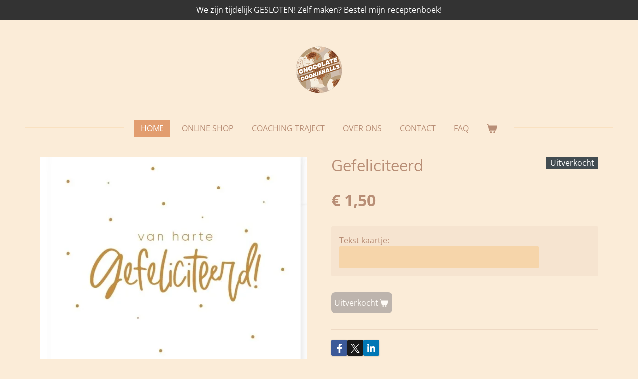

--- FILE ---
content_type: text/html; charset=UTF-8
request_url: https://www.chocolatecookieballs.nl/product/2269971/gefeliciteerd
body_size: 11004
content:
<!DOCTYPE html>
<html lang="nl">
    <head>
        <meta http-equiv="Content-Type" content="text/html; charset=utf-8">
        <meta name="viewport" content="width=device-width, initial-scale=1.0, maximum-scale=5.0">
        <meta http-equiv="X-UA-Compatible" content="IE=edge">
        <link rel="canonical" href="https://www.chocolatecookieballs.nl/product/2269971/gefeliciteerd">
        <link rel="sitemap" type="application/xml" href="https://www.chocolatecookieballs.nl/sitemap.xml">
        <meta property="og:title" content="Gefeliciteerd | chocolatecookieballs">
        <meta property="og:url" content="https://www.chocolatecookieballs.nl/product/2269971/gefeliciteerd">
        <base href="https://www.chocolatecookieballs.nl/">
        <meta name="description" property="og:description" content="">
                <script nonce="1666a31061f76b87c914be576ad848c8">
            
            window.JOUWWEB = window.JOUWWEB || {};
            window.JOUWWEB.application = window.JOUWWEB.application || {};
            window.JOUWWEB.application = {"backends":[{"domain":"jouwweb.nl","freeDomain":"jouwweb.site"},{"domain":"webador.com","freeDomain":"webadorsite.com"},{"domain":"webador.de","freeDomain":"webadorsite.com"},{"domain":"webador.fr","freeDomain":"webadorsite.com"},{"domain":"webador.es","freeDomain":"webadorsite.com"},{"domain":"webador.it","freeDomain":"webadorsite.com"},{"domain":"jouwweb.be","freeDomain":"jouwweb.site"},{"domain":"webador.ie","freeDomain":"webadorsite.com"},{"domain":"webador.co.uk","freeDomain":"webadorsite.com"},{"domain":"webador.at","freeDomain":"webadorsite.com"},{"domain":"webador.be","freeDomain":"webadorsite.com"},{"domain":"webador.ch","freeDomain":"webadorsite.com"},{"domain":"webador.ch","freeDomain":"webadorsite.com"},{"domain":"webador.mx","freeDomain":"webadorsite.com"},{"domain":"webador.com","freeDomain":"webadorsite.com"},{"domain":"webador.dk","freeDomain":"webadorsite.com"},{"domain":"webador.se","freeDomain":"webadorsite.com"},{"domain":"webador.no","freeDomain":"webadorsite.com"},{"domain":"webador.fi","freeDomain":"webadorsite.com"},{"domain":"webador.ca","freeDomain":"webadorsite.com"},{"domain":"webador.ca","freeDomain":"webadorsite.com"},{"domain":"webador.pl","freeDomain":"webadorsite.com"},{"domain":"webador.com.au","freeDomain":"webadorsite.com"},{"domain":"webador.nz","freeDomain":"webadorsite.com"}],"editorLocale":"nl-NL","editorTimezone":"Europe\/Amsterdam","editorLanguage":"nl","analytics4TrackingId":"G-E6PZPGE4QM","analyticsDimensions":[],"backendDomain":"www.jouwweb.nl","backendShortDomain":"jouwweb.nl","backendKey":"jouwweb-nl","freeWebsiteDomain":"jouwweb.site","noSsl":false,"build":{"reference":"76559bd"},"linkHostnames":["www.jouwweb.nl","www.webador.com","www.webador.de","www.webador.fr","www.webador.es","www.webador.it","www.jouwweb.be","www.webador.ie","www.webador.co.uk","www.webador.at","www.webador.be","www.webador.ch","fr.webador.ch","www.webador.mx","es.webador.com","www.webador.dk","www.webador.se","www.webador.no","www.webador.fi","www.webador.ca","fr.webador.ca","www.webador.pl","www.webador.com.au","www.webador.nz"],"assetsUrl":"https:\/\/assets.jwwb.nl","loginUrl":"https:\/\/www.jouwweb.nl\/inloggen","publishUrl":"https:\/\/www.jouwweb.nl\/v2\/website\/1471715\/publish-proxy","adminUserOrIp":false,"pricing":{"plans":{"lite":{"amount":"700","currency":"EUR"},"pro":{"amount":"1200","currency":"EUR"},"business":{"amount":"2400","currency":"EUR"}},"yearlyDiscount":{"price":{"amount":"4800","currency":"EUR"},"ratio":0.17,"percent":"17%","discountPrice":{"amount":"4800","currency":"EUR"},"termPricePerMonth":{"amount":"2400","currency":"EUR"},"termPricePerYear":{"amount":"24000","currency":"EUR"}}},"hcUrl":{"add-product-variants":"https:\/\/help.jouwweb.nl\/hc\/nl\/articles\/28594307773201","basic-vs-advanced-shipping":"https:\/\/help.jouwweb.nl\/hc\/nl\/articles\/28594268794257","html-in-head":"https:\/\/help.jouwweb.nl\/hc\/nl\/articles\/28594336422545","link-domain-name":"https:\/\/help.jouwweb.nl\/hc\/nl\/articles\/28594325307409","optimize-for-mobile":"https:\/\/help.jouwweb.nl\/hc\/nl\/articles\/28594312927121","seo":"https:\/\/help.jouwweb.nl\/hc\/nl\/sections\/28507243966737","transfer-domain-name":"https:\/\/help.jouwweb.nl\/hc\/nl\/articles\/28594325232657","website-not-secure":"https:\/\/help.jouwweb.nl\/hc\/nl\/articles\/28594252935825"}};
            window.JOUWWEB.brand = {"type":"jouwweb","name":"JouwWeb","domain":"JouwWeb.nl","supportEmail":"support@jouwweb.nl"};
                    
                window.JOUWWEB = window.JOUWWEB || {};
                window.JOUWWEB.websiteRendering = {"locale":"nl-NL","timezone":"Europe\/Amsterdam","routes":{"api\/upload\/product-field":"\/_api\/upload\/product-field","checkout\/cart":"\/winkelwagen","payment":"\/bestelling-afronden\/:publicOrderId","payment\/forward":"\/bestelling-afronden\/:publicOrderId\/forward","public-order":"\/bestelling\/:publicOrderId","checkout\/authorize":"\/winkelwagen\/authorize\/:gateway","wishlist":"\/verlanglijst"}};
                                                    window.JOUWWEB.website = {"id":1471715,"locale":"nl-NL","enabled":true,"title":"chocolatecookieballs","hasTitle":true,"roleOfLoggedInUser":null,"ownerLocale":"nl-NL","plan":"business","freeWebsiteDomain":"jouwweb.site","backendKey":"jouwweb-nl","currency":"EUR","defaultLocale":"nl-NL","url":"https:\/\/www.chocolatecookieballs.nl\/","homepageSegmentId":5530933,"category":"website","isOffline":false,"isPublished":true,"locales":["nl-NL"],"allowed":{"ads":false,"credits":true,"externalLinks":true,"slideshow":true,"customDefaultSlideshow":true,"hostedAlbums":true,"moderators":true,"mailboxQuota":10,"statisticsVisitors":true,"statisticsDetailed":true,"statisticsMonths":-1,"favicon":true,"password":true,"freeDomains":0,"freeMailAccounts":1,"canUseLanguages":false,"fileUpload":true,"legacyFontSize":false,"webshop":true,"products":-1,"imageText":false,"search":true,"audioUpload":true,"videoUpload":5000,"allowDangerousForms":false,"allowHtmlCode":true,"mobileBar":true,"sidebar":false,"poll":false,"allowCustomForms":true,"allowBusinessListing":true,"allowCustomAnalytics":true,"allowAccountingLink":true,"digitalProducts":true,"sitemapElement":false},"mobileBar":{"enabled":false,"theme":"accent","email":{"active":true},"location":{"active":true},"phone":{"active":true},"whatsapp":{"active":false},"social":{"active":false,"network":"facebook"}},"webshop":{"enabled":true,"currency":"EUR","taxEnabled":true,"taxInclusive":true,"vatDisclaimerVisible":false,"orderNotice":"<p>&mdash;VANDAAG BESTELD = VERZENDING MAANDAG 2 FEBRUARI--<\/p>\n<p>We verzenden je pakketje met PostNL<\/p>\n<p>LET OP: je besteld een PRE-order<\/p>","orderConfirmation":"<p>Vandaag besteld = verzending maandag 2 februari<\/p>\n<p><span>We verzenden je pakketje met PostNL<\/span><\/p>\n<p><span>LET OP: je hebt een PRE-order besteld<\/span><\/p>\n<p>&nbsp;<\/p>\n<p>&nbsp;<\/p>","freeShipping":false,"freeShippingAmount":"55.00","shippingDisclaimerVisible":false,"pickupAllowed":false,"couponAllowed":true,"detailsPageAvailable":true,"socialMediaVisible":true,"termsPage":null,"termsPageUrl":null,"extraTerms":null,"pricingVisible":true,"orderButtonVisible":true,"shippingAdvanced":true,"shippingAdvancedBackEnd":true,"soldOutVisible":true,"backInStockNotificationEnabled":false,"canAddProducts":true,"nextOrderNumber":14699,"allowedServicePoints":[],"sendcloudConfigured":false,"sendcloudFallbackPublicKey":"a3d50033a59b4a598f1d7ce7e72aafdf","taxExemptionAllowed":true,"invoiceComment":null,"emptyCartVisible":true,"minimumOrderPrice":null,"productNumbersEnabled":false,"wishlistEnabled":false,"hideTaxOnCart":false},"isTreatedAsWebshop":true};                            window.JOUWWEB.cart = {"products":[],"coupon":null,"shippingCountryCode":null,"shippingChoice":null,"breakdown":[]};                            window.JOUWWEB.scripts = ["website-rendering\/webshop","fotorama"];                        window.parent.JOUWWEB.colorPalette = window.JOUWWEB.colorPalette;
        </script>
                <title>Gefeliciteerd | chocolatecookieballs</title>
                                            <link href="https://primary.jwwb.nl/public/u/n/h/temp-upvtiiuazfdkstkxmoty/touch-icon-iphone.png?bust=1612884863" rel="apple-touch-icon" sizes="60x60">                                                <link href="https://primary.jwwb.nl/public/u/n/h/temp-upvtiiuazfdkstkxmoty/touch-icon-ipad.png?bust=1612884863" rel="apple-touch-icon" sizes="76x76">                                                <link href="https://primary.jwwb.nl/public/u/n/h/temp-upvtiiuazfdkstkxmoty/touch-icon-iphone-retina.png?bust=1612884863" rel="apple-touch-icon" sizes="120x120">                                                <link href="https://primary.jwwb.nl/public/u/n/h/temp-upvtiiuazfdkstkxmoty/touch-icon-ipad-retina.png?bust=1612884863" rel="apple-touch-icon" sizes="152x152">                                                <link href="https://primary.jwwb.nl/public/u/n/h/temp-upvtiiuazfdkstkxmoty/favicon.png?bust=1612884863" rel="shortcut icon">                                                <link href="https://primary.jwwb.nl/public/u/n/h/temp-upvtiiuazfdkstkxmoty/favicon.png?bust=1612884863" rel="icon">                                        <meta property="og:image" content="https&#x3A;&#x2F;&#x2F;primary.jwwb.nl&#x2F;public&#x2F;u&#x2F;n&#x2F;h&#x2F;temp-upvtiiuazfdkstkxmoty&#x2F;zh4qeu&#x2F;462a5f4d-f53c-4db3-8fc5-476197d02fe2.jpeg">
                                    <meta name="twitter:card" content="summary_large_image">
                        <meta property="twitter:image" content="https&#x3A;&#x2F;&#x2F;primary.jwwb.nl&#x2F;public&#x2F;u&#x2F;n&#x2F;h&#x2F;temp-upvtiiuazfdkstkxmoty&#x2F;zh4qeu&#x2F;462a5f4d-f53c-4db3-8fc5-476197d02fe2.jpeg">
                                                    <script src="https://plausible.io/js/script.manual.js" nonce="1666a31061f76b87c914be576ad848c8" data-turbo-track="reload" defer data-domain="shard15.jouwweb.nl"></script>
<link rel="stylesheet" type="text/css" href="https://gfonts.jwwb.nl/css?display=fallback&amp;family=Open+Sans%3A400%2C700%2C400italic%2C700italic%7CMuli%3A400%2C700%2C400italic%2C700italic" nonce="1666a31061f76b87c914be576ad848c8" data-turbo-track="dynamic">
<script src="https://assets.jwwb.nl/assets/build/website-rendering/nl-NL.js?bust=af8dcdef13a1895089e9" nonce="1666a31061f76b87c914be576ad848c8" data-turbo-track="reload" defer></script>
<script src="https://assets.jwwb.nl/assets/website-rendering/runtime.e155993011efc7175f1d.js?bust=9c9da86aa25b93d0d097" nonce="1666a31061f76b87c914be576ad848c8" data-turbo-track="reload" defer></script>
<script src="https://assets.jwwb.nl/assets/website-rendering/812.881ee67943804724d5af.js?bust=78ab7ad7d6392c42d317" nonce="1666a31061f76b87c914be576ad848c8" data-turbo-track="reload" defer></script>
<script src="https://assets.jwwb.nl/assets/website-rendering/main.fcb48f874358186fdbcf.js?bust=ae2434b747f7e2a90746" nonce="1666a31061f76b87c914be576ad848c8" data-turbo-track="reload" defer></script>
<link rel="preload" href="https://assets.jwwb.nl/assets/website-rendering/styles.1ccb5af37fe695da2886.css?bust=b0ae04ec4c862e8d8ee1" as="style">
<link rel="preload" href="https://assets.jwwb.nl/assets/website-rendering/fonts/icons-website-rendering/font/website-rendering.woff2?bust=bd2797014f9452dadc8e" as="font" crossorigin>
<link rel="preconnect" href="https://gfonts.jwwb.nl">
<link rel="stylesheet" type="text/css" href="https://assets.jwwb.nl/assets/website-rendering/styles.1ccb5af37fe695da2886.css?bust=b0ae04ec4c862e8d8ee1" nonce="1666a31061f76b87c914be576ad848c8" data-turbo-track="dynamic">
<link rel="preconnect" href="https://assets.jwwb.nl">
<link rel="stylesheet" type="text/css" href="https://primary.jwwb.nl/public/u/n/h/temp-upvtiiuazfdkstkxmoty/style.css?bust=1769677750" nonce="1666a31061f76b87c914be576ad848c8" data-turbo-track="dynamic">    </head>
    <body
        id="top"
        class="jw-is-no-slideshow jw-header-is-image jw-is-segment-product jw-is-frontend jw-is-no-sidebar jw-is-messagebar jw-is-no-touch-device jw-is-no-mobile"
                                    data-jouwweb-page="2269971"
                                                data-jouwweb-segment-id="2269971"
                                                data-jouwweb-segment-type="product"
                                                data-template-threshold="1020"
                                                data-template-name="clean&#x7C;minimal"
                            itemscope
        itemtype="https://schema.org/Product"
    >
                                    <meta itemprop="url" content="https://www.chocolatecookieballs.nl/product/2269971/gefeliciteerd">
        <a href="#main-content" class="jw-skip-link">
            Ga direct naar de hoofdinhoud        </a>
        <div class="jw-background"></div>
        <div class="jw-body">
            <div class="jw-mobile-menu jw-mobile-is-logo js-mobile-menu">
            <button
            type="button"
            class="jw-mobile-menu__button jw-mobile-toggle"
            aria-label="Open / sluit menu"
        >
            <span class="jw-icon-burger"></span>
        </button>
        <div class="jw-mobile-header jw-mobile-header--image">
        <a            class="jw-mobile-header-content"
                            href="/"
                        >
                            <img class="jw-mobile-logo jw-mobile-logo--square" src="https://primary.jwwb.nl/public/u/n/h/temp-upvtiiuazfdkstkxmoty/ku9cx7/image-9.png?enable-io=true&amp;enable=upscale&amp;height=70" srcset="https://primary.jwwb.nl/public/u/n/h/temp-upvtiiuazfdkstkxmoty/ku9cx7/image-9.png?enable-io=true&amp;enable=upscale&amp;height=70 1x, https://primary.jwwb.nl/public/u/n/h/temp-upvtiiuazfdkstkxmoty/ku9cx7/image-9.png?enable-io=true&amp;enable=upscale&amp;height=140&amp;quality=70 2x" alt="chocolatecookieballs" title="chocolatecookieballs">                                </a>
    </div>

        <a
        href="/winkelwagen"
        class="jw-mobile-menu__button jw-mobile-header-cart"
        aria-label="Bekijk winkelwagen"
    >
        <span class="jw-icon-badge-wrapper">
            <span class="website-rendering-icon-basket" aria-hidden="true"></span>
            <span class="jw-icon-badge hidden" aria-hidden="true"></span>
        </span>
    </a>
    
    </div>
            <div class="message-bar message-bar--dark"><div class="message-bar__container"><p class="message-bar-text">We zijn tijdelijk GESLOTEN!  Zelf maken? Bestel mijn receptenboek!</p></div></div><div class="topmenu">
    <header>
        <div class="topmenu-inner js-topbar-content-container">
            <div class="jw-header-logo">
            <div
    id="jw-header-image-container"
    class="jw-header jw-header-image jw-header-image-toggle"
    style="flex-basis: 100px; max-width: 100px; flex-shrink: 1;"
>
            <a href="/">
        <img id="jw-header-image" data-image-id="85276820" srcset="https://primary.jwwb.nl/public/u/n/h/temp-upvtiiuazfdkstkxmoty/ku9cx7/image-9.png?enable-io=true&amp;width=100 100w, https://primary.jwwb.nl/public/u/n/h/temp-upvtiiuazfdkstkxmoty/ku9cx7/image-9.png?enable-io=true&amp;width=200 200w" class="jw-header-image" title="chocolatecookieballs" style="" sizes="100px" width="100" height="100" intrinsicsize="100.00 x 100.00" alt="chocolatecookieballs">                </a>
    </div>
        <div
    class="jw-header jw-header-title-container jw-header-text jw-header-text-toggle"
    data-stylable="true"
>
    <a        id="jw-header-title"
        class="jw-header-title"
                    href="/"
            >
        chocolatecookieballs    </a>
</div>
</div>
            <nav class="menu jw-menu-copy">
                <ul
    id="jw-menu"
    class="jw-menu jw-menu-horizontal"
            >
            <li
    class="jw-menu-item jw-menu-is-active"
>
        <a        class="jw-menu-link js-active-menu-item"
        href="/"                                            data-page-link-id="5530933"
                            >
                <span class="">
            Home        </span>
            </a>
                </li>
            <li
    class="jw-menu-item"
>
        <a        class="jw-menu-link"
        href="/online-shop"                                            data-page-link-id="5532702"
                            >
                <span class="">
            ONLINE SHOP        </span>
            </a>
                </li>
            <li
    class="jw-menu-item"
>
        <a        class="jw-menu-link"
        href="/coaching-traject"                                            data-page-link-id="30341666"
                            >
                <span class="">
            COACHING TRAJECT        </span>
            </a>
                </li>
            <li
    class="jw-menu-item"
>
        <a        class="jw-menu-link"
        href="/over-ons"                                            data-page-link-id="5532703"
                            >
                <span class="">
            OVER ONS        </span>
            </a>
                </li>
            <li
    class="jw-menu-item"
>
        <a        class="jw-menu-link"
        href="/contact"                                            data-page-link-id="5532704"
                            >
                <span class="">
            CONTACT        </span>
            </a>
                </li>
            <li
    class="jw-menu-item"
>
        <a        class="jw-menu-link"
        href="/faq"                                            data-page-link-id="5532706"
                            >
                <span class="">
            FAQ        </span>
            </a>
                </li>
            <li
    class="jw-menu-item js-menu-cart-item "
>
        <a        class="jw-menu-link jw-menu-link--icon"
        href="/winkelwagen"                                                            title="Winkelwagen"
            >
                                    <span class="jw-icon-badge-wrapper">
                        <span class="website-rendering-icon-basket"></span>
                                            <span class="jw-icon-badge hidden">
                    0                </span>
                            <span class="hidden-desktop-horizontal-menu">
            Winkelwagen        </span>
            </a>
                </li>
    
    </ul>

    <script nonce="1666a31061f76b87c914be576ad848c8" id="jw-mobile-menu-template" type="text/template">
        <ul id="jw-menu" class="jw-menu jw-menu-horizontal">
                            <li
    class="jw-menu-item jw-menu-is-active"
>
        <a        class="jw-menu-link js-active-menu-item"
        href="/"                                            data-page-link-id="5530933"
                            >
                <span class="">
            Home        </span>
            </a>
                </li>
                            <li
    class="jw-menu-item"
>
        <a        class="jw-menu-link"
        href="/online-shop"                                            data-page-link-id="5532702"
                            >
                <span class="">
            ONLINE SHOP        </span>
            </a>
                </li>
                            <li
    class="jw-menu-item"
>
        <a        class="jw-menu-link"
        href="/coaching-traject"                                            data-page-link-id="30341666"
                            >
                <span class="">
            COACHING TRAJECT        </span>
            </a>
                </li>
                            <li
    class="jw-menu-item"
>
        <a        class="jw-menu-link"
        href="/over-ons"                                            data-page-link-id="5532703"
                            >
                <span class="">
            OVER ONS        </span>
            </a>
                </li>
                            <li
    class="jw-menu-item"
>
        <a        class="jw-menu-link"
        href="/contact"                                            data-page-link-id="5532704"
                            >
                <span class="">
            CONTACT        </span>
            </a>
                </li>
                            <li
    class="jw-menu-item"
>
        <a        class="jw-menu-link"
        href="/faq"                                            data-page-link-id="5532706"
                            >
                <span class="">
            FAQ        </span>
            </a>
                </li>
            
                    </ul>
    </script>
            </nav>
        </div>
    </header>
</div>
<script nonce="1666a31061f76b87c914be576ad848c8">
    var backgroundElement = document.querySelector('.jw-background');

    JOUWWEB.templateConfig = {
        header: {
            selector: '.topmenu',
            mobileSelector: '.jw-mobile-menu',
            updatePusher: function (height, state) {

                if (state === 'desktop') {
                    // Expose the header height as a custom property so
                    // we can use this to set the background height in CSS.
                    if (backgroundElement && height) {
                        backgroundElement.setAttribute('style', '--header-height: ' + height + 'px;');
                    }
                } else if (state === 'mobile') {
                    $('.jw-menu-clone .jw-menu').css('margin-top', height);
                }
            },
        },
    };
</script>
<div class="main-content">
    
<main id="main-content" class="block-content">
    <div data-section-name="content" class="jw-section jw-section-content jw-responsive">
        <div class="jw-strip jw-strip--default jw-strip--style-color jw-strip--primary jw-strip--color-default jw-strip--padding-start"><div class="jw-strip__content-container"><div class="jw-strip__content jw-responsive">    
                        <div
        class="product-page js-product-container"
        data-webshop-product="&#x7B;&quot;id&quot;&#x3A;2269971,&quot;title&quot;&#x3A;&quot;Gefeliciteerd&quot;,&quot;url&quot;&#x3A;&quot;&#x5C;&#x2F;product&#x5C;&#x2F;2269971&#x5C;&#x2F;gefeliciteerd&quot;,&quot;variants&quot;&#x3A;&#x5B;&#x7B;&quot;id&quot;&#x3A;7779752,&quot;stock&quot;&#x3A;0,&quot;limited&quot;&#x3A;true,&quot;propertyValueIds&quot;&#x3A;&#x5B;&#x5D;&#x7D;&#x5D;,&quot;image&quot;&#x3A;&#x7B;&quot;id&quot;&#x3A;59082302,&quot;url&quot;&#x3A;&quot;https&#x3A;&#x5C;&#x2F;&#x5C;&#x2F;primary.jwwb.nl&#x5C;&#x2F;public&#x5C;&#x2F;u&#x5C;&#x2F;n&#x5C;&#x2F;h&#x5C;&#x2F;temp-upvtiiuazfdkstkxmoty&#x5C;&#x2F;462a5f4d-f53c-4db3-8fc5-476197d02fe2.jpeg&quot;,&quot;width&quot;&#x3A;580,&quot;height&quot;&#x3A;557&#x7D;,&quot;orderFromDetailsPage&quot;&#x3A;true&#x7D;"
        data-is-detail-view="1"
    >
                <div class="product-page__top">
            <h1 class="product-page__heading" itemprop="name">
                Gefeliciteerd            </h1>
            <div class="product-sticker product-sticker--sold-out">Uitverkocht</div>                    </div>
                                <div class="product-page__image-container">
                <div
                    class="image-gallery image-gallery--single-item"
                    role="group"
                    aria-roledescription="carousel"
                    aria-label="Productafbeeldingen"
                >
                    <div class="image-gallery__main">
                        <div
                            class="image-gallery__slides"
                            aria-live="polite"
                            aria-atomic="false"
                        >
                                                                                            <div
                                    class="image-gallery__slide-container"
                                    role="group"
                                    aria-roledescription="slide"
                                    aria-hidden="false"
                                    aria-label="1 van 1"
                                >
                                    <a
                                        class="image-gallery__slide-item"
                                        href="https://primary.jwwb.nl/public/u/n/h/temp-upvtiiuazfdkstkxmoty/zh4qeu/462a5f4d-f53c-4db3-8fc5-476197d02fe2.jpeg"
                                        data-width="580"
                                        data-height="557"
                                        data-image-id="59082302"
                                        tabindex="0"
                                    >
                                        <div class="image-gallery__slide-image">
                                            <img
                                                                                                    itemprop="image"
                                                    alt="Gefeliciteerd"
                                                                                                src="https://primary.jwwb.nl/public/u/n/h/temp-upvtiiuazfdkstkxmoty/462a5f4d-f53c-4db3-8fc5-476197d02fe2.jpeg?enable-io=true&enable=upscale&width=600"
                                                srcset="https://primary.jwwb.nl/public/u/n/h/temp-upvtiiuazfdkstkxmoty/zh4qeu/462a5f4d-f53c-4db3-8fc5-476197d02fe2.jpeg?enable-io=true&width=580 580w"
                                                sizes="(min-width: 1020px) 50vw, 100vw"
                                                width="580"
                                                height="557"
                                            >
                                        </div>
                                    </a>
                                </div>
                                                    </div>
                        <div class="image-gallery__controls">
                            <button
                                type="button"
                                class="image-gallery__control image-gallery__control--prev image-gallery__control--disabled"
                                aria-label="Vorige afbeelding"
                            >
                                <span class="website-rendering-icon-left-open-big"></span>
                            </button>
                            <button
                                type="button"
                                class="image-gallery__control image-gallery__control--next image-gallery__control--disabled"
                                aria-label="Volgende afbeelding"
                            >
                                <span class="website-rendering-icon-right-open-big"></span>
                            </button>
                        </div>
                    </div>
                                    </div>
            </div>
                <div class="product-page__container">
            <div itemprop="offers" itemscope itemtype="https://schema.org/Offer">
                                <meta itemprop="availability" content="https://schema.org/OutOfStock">
                                                        <meta itemprop="price" content="1.50">
                    <meta itemprop="priceCurrency" content="EUR">
                    <div class="product-page__price-container">
                        <div class="product__price js-product-container__price">
                            <span class="product__price__price">€ 1,50</span>
                        </div>
                        <div class="product__free-shipping-motivator js-product-container__free-shipping-motivator"></div>
                    </div>
                                                </div>
                                        <div class="product-page__customization-container jw-element-form-well">
                                                                                                        <div class="product-field-container js-product-field-container">
    <label class="" style="display: block;" for="jwFormM4GaaB_productField[164833]">Tekst kaartje:</label>        <input type="text" maxlength="255" name="productField&#x5B;164833&#x5D;" class="jw-element-form-input-text&#x20;js-product-container__field" data-field-id="164833" data-field-type="text" id="jwFormM4GaaB_productField&#x5B;164833&#x5D;" aria-describedby="jwFormM4GaaB_productField&#x5B;164833&#x5D;_description" value="">    <div class="jw-element-form-help js-product-field-error hidden"></div>
</div>
                                                        </div>
                        <div class="product-page__button-container">
                                <button
    type="button"
    class="jw-btn product__add-to-cart js-product-container__button jw-btn--size-medium"
    title="Uitverkocht"
                disabled
    >
    <span>Uitverkocht</span>
</button>
                            </div>
            <div class="product-page__button-notice hidden js-product-container__button-notice"></div>
            
                                                    <div class="product-page__social">
                    <div class="jw-block-element"><div
    id="jw-element-"
    data-jw-element-id=""
        class="jw-tree-node jw-element jw-social-share jw-node-is-first-child jw-node-is-last-child"
>
    <div class="jw-element-social-share" style="text-align: left">
    <div class="share-button-container share-button-container--buttons-mini share-button-container--align-left jw-element-content">
                                                                <a
                    class="share-button share-button--facebook jw-element-social-share-button jw-element-social-share-button-facebook "
                                            href=""
                        data-href-template="http://www.facebook.com/sharer/sharer.php?u=[url]"
                                                            rel="nofollow noopener noreferrer"
                    target="_blank"
                >
                    <span class="share-button__icon website-rendering-icon-facebook"></span>
                    <span class="share-button__label">Delen</span>
                </a>
                                                                            <a
                    class="share-button share-button--twitter jw-element-social-share-button jw-element-social-share-button-twitter "
                                            href=""
                        data-href-template="http://x.com/intent/post?text=[url]"
                                                            rel="nofollow noopener noreferrer"
                    target="_blank"
                >
                    <span class="share-button__icon website-rendering-icon-x-logo"></span>
                    <span class="share-button__label">Deel</span>
                </a>
                                                                            <a
                    class="share-button share-button--linkedin jw-element-social-share-button jw-element-social-share-button-linkedin "
                                            href=""
                        data-href-template="http://www.linkedin.com/shareArticle?mini=true&amp;url=[url]"
                                                            rel="nofollow noopener noreferrer"
                    target="_blank"
                >
                    <span class="share-button__icon website-rendering-icon-linkedin"></span>
                    <span class="share-button__label">Share</span>
                </a>
                                                                                        <a
                    class="share-button share-button--whatsapp jw-element-social-share-button jw-element-social-share-button-whatsapp  share-button--mobile-only"
                                            href=""
                        data-href-template="whatsapp://send?text=[url]"
                                                            rel="nofollow noopener noreferrer"
                    target="_blank"
                >
                    <span class="share-button__icon website-rendering-icon-whatsapp"></span>
                    <span class="share-button__label">Delen</span>
                </a>
                                    </div>
    </div>
</div></div>                </div>
                    </div>
    </div>

    </div></div></div>
<div class="product-page__content">
    <div class="jw-block-element"><div
    id="jw-element-90456473"
    data-jw-element-id="90456473"
        class="jw-tree-node jw-element jw-strip-root jw-tree-container jw-responsive jw-node-is-first-child jw-node-is-last-child"
>
    <div
    id="jw-element-345684954"
    data-jw-element-id="345684954"
        class="jw-tree-node jw-element jw-strip jw-tree-container jw-tree-container--empty jw-responsive jw-strip--default jw-strip--style-color jw-strip--color-default jw-strip--padding-both jw-node-is-first-child jw-strip--primary jw-node-is-last-child"
>
    <div class="jw-strip__content-container"><div class="jw-strip__content jw-responsive"></div></div></div></div></div></div>
            </div>
</main>
    </div>
<footer class="block-footer">
    <div
        data-section-name="footer"
        class="jw-section jw-section-footer jw-responsive"
    >
                <div class="jw-strip jw-strip--default jw-strip--style-color jw-strip--primary jw-strip--color-default jw-strip--padding-both"><div class="jw-strip__content-container"><div class="jw-strip__content jw-responsive">            <div class="jw-block-element"><div
    id="jw-element-156230973"
    data-jw-element-id="156230973"
        class="jw-tree-node jw-element jw-simple-root jw-tree-container jw-responsive jw-node-is-first-child jw-node-is-last-child"
>
    <div
    id="jw-element-220220937"
    data-jw-element-id="220220937"
        class="jw-tree-node jw-element jw-image-text jw-node-is-first-child"
>
    <div class="jw-element-imagetext-text">
            <h3 class="jw-heading-70" style="text-align: center;"><strong>VOLG ONS OP INSTAGRAM &amp; TIKTOK!</strong></h3>    </div>
</div><div
    id="jw-element-81029731"
    data-jw-element-id="81029731"
        class="jw-tree-node jw-element jw-album-gallery"
>
    
    
        
    <div
        class="fotorama fotorama--align-left"
                data-allowfullscreen="true"
                    data-fit="cover"
            data-width="100%"
            data-ratio="1.04"
            data-maxwidth="100%"
            data-nav=""
            data-navposition="top"
            data-thumbheight="30"
            data-transition="slide"
            data-autoplay="5000"
            data-captions=""
            data-swipe="true"
            >
                                <a
                href="https://primary.jwwb.nl/public/u/n/h/temp-upvtiiuazfdkstkxmoty/bloiqe/IMG_3010.jpg?enable-io=true&amp;fit=crop&amp;width=1200&amp;height=1154"
                title="IMG_3010.jpg"
                data-full="https://primary.jwwb.nl/public/u/n/h/temp-upvtiiuazfdkstkxmoty/bloiqe/IMG_3010.jpg"
                data-thumb="https://primary.jwwb.nl/public/u/n/h/temp-upvtiiuazfdkstkxmoty/bloiqe/IMG_3010.jpg?enable-io=true&amp;fit=bounds&amp;width=40&amp;height=60&amp;quality=40"
                data-thumbwidth="40"
                data-thumbheight="60"
                data-caption="IMG_3010.jpg"
            ></a>
                                <a
                href="https://primary.jwwb.nl/public/u/n/h/temp-upvtiiuazfdkstkxmoty/152u8v/IMG_8003.jpg?enable-io=true&amp;fit=crop&amp;width=1200&amp;height=1154"
                title="IMG_8003.jpg"
                data-full="https://primary.jwwb.nl/public/u/n/h/temp-upvtiiuazfdkstkxmoty/152u8v/IMG_8003.jpg"
                data-thumb="https://primary.jwwb.nl/public/u/n/h/temp-upvtiiuazfdkstkxmoty/152u8v/IMG_8003.jpg?enable-io=true&amp;fit=bounds&amp;width=40&amp;height=60&amp;quality=40"
                data-thumbwidth="40"
                data-thumbheight="60"
                data-caption="IMG_8003.jpg"
            ></a>
                                <a
                href="https://primary.jwwb.nl/public/u/n/h/temp-upvtiiuazfdkstkxmoty/v7rz39/IMG_8437-HDR.jpg?enable-io=true&amp;fit=crop&amp;width=1200&amp;height=1154"
                title="IMG_8437-HDR.jpg"
                data-full="https://primary.jwwb.nl/public/u/n/h/temp-upvtiiuazfdkstkxmoty/v7rz39/IMG_8437-HDR.jpg"
                data-thumb="https://primary.jwwb.nl/public/u/n/h/temp-upvtiiuazfdkstkxmoty/v7rz39/IMG_8437-HDR.jpg?enable-io=true&amp;fit=bounds&amp;width=40&amp;height=60&amp;quality=40"
                data-thumbwidth="40"
                data-thumbheight="60"
                data-caption="IMG_8437-HDR.jpg"
            ></a>
                                <a
                href="https://primary.jwwb.nl/public/u/n/h/temp-upvtiiuazfdkstkxmoty/msg5c6/IMG_7659-1.jpg?enable-io=true&amp;fit=crop&amp;width=1200&amp;height=1154"
                title="IMG_7659-1.jpg"
                data-full="https://primary.jwwb.nl/public/u/n/h/temp-upvtiiuazfdkstkxmoty/msg5c6/IMG_7659-1.jpg"
                data-thumb="https://primary.jwwb.nl/public/u/n/h/temp-upvtiiuazfdkstkxmoty/msg5c6/IMG_7659-1.jpg?enable-io=true&amp;fit=bounds&amp;width=40&amp;height=60&amp;quality=40"
                data-thumbwidth="40"
                data-thumbheight="60"
                data-caption="IMG_7659-1.jpg"
            ></a>
                                <a
                href="https://primary.jwwb.nl/public/u/n/h/temp-upvtiiuazfdkstkxmoty/ba5jpt/IMG_6641.jpg?enable-io=true&amp;fit=crop&amp;width=1200&amp;height=1154"
                title="IMG_6641.jpg"
                data-full="https://primary.jwwb.nl/public/u/n/h/temp-upvtiiuazfdkstkxmoty/ba5jpt/IMG_6641.jpg"
                data-thumb="https://primary.jwwb.nl/public/u/n/h/temp-upvtiiuazfdkstkxmoty/ba5jpt/IMG_6641.jpg?enable-io=true&amp;fit=bounds&amp;width=40&amp;height=60&amp;quality=40"
                data-thumbwidth="40"
                data-thumbheight="60"
                data-caption="IMG_6641.jpg"
            ></a>
                                <a
                href="https://primary.jwwb.nl/public/u/n/h/temp-upvtiiuazfdkstkxmoty/1d04qe/IMG_1864-1.jpg?enable-io=true&amp;fit=crop&amp;width=1200&amp;height=1154"
                title="IMG_1864-1.jpg"
                data-full="https://primary.jwwb.nl/public/u/n/h/temp-upvtiiuazfdkstkxmoty/1d04qe/IMG_1864-1.jpg"
                data-thumb="https://primary.jwwb.nl/public/u/n/h/temp-upvtiiuazfdkstkxmoty/1d04qe/IMG_1864-1.jpg?enable-io=true&amp;fit=bounds&amp;width=40&amp;height=60&amp;quality=40"
                data-thumbwidth="40"
                data-thumbheight="60"
                data-caption="IMG_1864-1.jpg"
            ></a>
                                <a
                href="https://primary.jwwb.nl/public/u/n/h/temp-upvtiiuazfdkstkxmoty/l55ix7/IMG_7698.jpg?enable-io=true&amp;fit=crop&amp;width=1200&amp;height=1154"
                title="IMG_7698.jpg"
                data-full="https://primary.jwwb.nl/public/u/n/h/temp-upvtiiuazfdkstkxmoty/l55ix7/IMG_7698.jpg"
                data-thumb="https://primary.jwwb.nl/public/u/n/h/temp-upvtiiuazfdkstkxmoty/l55ix7/IMG_7698.jpg?enable-io=true&amp;fit=bounds&amp;width=40&amp;height=60&amp;quality=40"
                data-thumbwidth="40"
                data-thumbheight="60"
                data-caption="IMG_7698.jpg"
            ></a>
                                <a
                href="https://primary.jwwb.nl/public/u/n/h/temp-upvtiiuazfdkstkxmoty/cuukbp/IMG_6786.jpg?enable-io=true&amp;fit=crop&amp;width=1200&amp;height=1154"
                title="IMG_6786.jpg"
                data-full="https://primary.jwwb.nl/public/u/n/h/temp-upvtiiuazfdkstkxmoty/cuukbp/IMG_6786.jpg"
                data-thumb="https://primary.jwwb.nl/public/u/n/h/temp-upvtiiuazfdkstkxmoty/cuukbp/IMG_6786.jpg?enable-io=true&amp;fit=bounds&amp;width=40&amp;height=60&amp;quality=40"
                data-thumbwidth="40"
                data-thumbheight="60"
                data-caption="IMG_6786.jpg"
            ></a>
                                <a
                href="https://primary.jwwb.nl/public/u/n/h/temp-upvtiiuazfdkstkxmoty/14e3lh/IMG_8542-1.jpg?enable-io=true&amp;fit=crop&amp;width=1200&amp;height=1154"
                title="IMG_8542-1.jpg"
                data-full="https://primary.jwwb.nl/public/u/n/h/temp-upvtiiuazfdkstkxmoty/14e3lh/IMG_8542-1.jpg"
                data-thumb="https://primary.jwwb.nl/public/u/n/h/temp-upvtiiuazfdkstkxmoty/14e3lh/IMG_8542-1.jpg?enable-io=true&amp;fit=bounds&amp;width=40&amp;height=60&amp;quality=40"
                data-thumbwidth="40"
                data-thumbheight="60"
                data-caption="IMG_8542-1.jpg"
            ></a>
                                <a
                href="https://primary.jwwb.nl/public/u/n/h/temp-upvtiiuazfdkstkxmoty/jh6ojs/IMG_7989.jpg?enable-io=true&amp;fit=crop&amp;width=1200&amp;height=1154"
                title="IMG_7989.jpg"
                data-full="https://primary.jwwb.nl/public/u/n/h/temp-upvtiiuazfdkstkxmoty/jh6ojs/IMG_7989.jpg"
                data-thumb="https://primary.jwwb.nl/public/u/n/h/temp-upvtiiuazfdkstkxmoty/jh6ojs/IMG_7989.jpg?enable-io=true&amp;fit=bounds&amp;width=40&amp;height=60&amp;quality=40"
                data-thumbwidth="40"
                data-thumbheight="60"
                data-caption="IMG_7989.jpg"
            ></a>
                                <a
                href="https://primary.jwwb.nl/public/u/n/h/temp-upvtiiuazfdkstkxmoty/0lgolk/IMG_6515.jpg?enable-io=true&amp;fit=crop&amp;width=1200&amp;height=1154"
                title="IMG_6515.jpg"
                data-full="https://primary.jwwb.nl/public/u/n/h/temp-upvtiiuazfdkstkxmoty/0lgolk/IMG_6515.jpg"
                data-thumb="https://primary.jwwb.nl/public/u/n/h/temp-upvtiiuazfdkstkxmoty/0lgolk/IMG_6515.jpg?enable-io=true&amp;fit=bounds&amp;width=40&amp;height=60&amp;quality=40"
                data-thumbwidth="40"
                data-thumbheight="60"
                data-caption="IMG_6515.jpg"
            ></a>
                                <a
                href="https://primary.jwwb.nl/public/u/n/h/temp-upvtiiuazfdkstkxmoty/9nmzft/IMG_0556.jpg?enable-io=true&amp;fit=crop&amp;width=1200&amp;height=1154"
                title="IMG_0556.jpg"
                data-full="https://primary.jwwb.nl/public/u/n/h/temp-upvtiiuazfdkstkxmoty/9nmzft/IMG_0556.jpg"
                data-thumb="https://primary.jwwb.nl/public/u/n/h/temp-upvtiiuazfdkstkxmoty/9nmzft/IMG_0556.jpg?enable-io=true&amp;fit=bounds&amp;width=40&amp;height=60&amp;quality=40"
                data-thumbwidth="40"
                data-thumbheight="60"
                data-caption="IMG_0556.jpg"
            ></a>
                                <a
                href="https://primary.jwwb.nl/public/u/n/h/temp-upvtiiuazfdkstkxmoty/zvnbtx/IMG_8314.jpg?enable-io=true&amp;fit=crop&amp;width=1200&amp;height=1154"
                title="IMG_8314.jpg"
                data-full="https://primary.jwwb.nl/public/u/n/h/temp-upvtiiuazfdkstkxmoty/zvnbtx/IMG_8314.jpg"
                data-thumb="https://primary.jwwb.nl/public/u/n/h/temp-upvtiiuazfdkstkxmoty/zvnbtx/IMG_8314.jpg?enable-io=true&amp;fit=bounds&amp;width=40&amp;height=60&amp;quality=40"
                data-thumbwidth="40"
                data-thumbheight="60"
                data-caption="IMG_8314.jpg"
            ></a>
                                <a
                href="https://primary.jwwb.nl/public/u/n/h/temp-upvtiiuazfdkstkxmoty/g0q1qm/IMG_3035.jpg?enable-io=true&amp;fit=crop&amp;width=1200&amp;height=1154"
                title="IMG_3035.jpg"
                data-full="https://primary.jwwb.nl/public/u/n/h/temp-upvtiiuazfdkstkxmoty/g0q1qm/IMG_3035.jpg"
                data-thumb="https://primary.jwwb.nl/public/u/n/h/temp-upvtiiuazfdkstkxmoty/g0q1qm/IMG_3035.jpg?enable-io=true&amp;fit=bounds&amp;width=40&amp;height=60&amp;quality=40"
                data-thumbwidth="40"
                data-thumbheight="60"
                data-caption="IMG_3035.jpg"
            ></a>
            </div>
</div><div
    id="jw-element-114120846"
    data-jw-element-id="114120846"
        class="jw-tree-node jw-element jw-button"
>
    <div class="jw-btn-container&#x20;jw-btn-is-left">
            <a
                            href="&#x2F;contact"
                                    title="CONTACT"            class="jw-element-content&#x20;jw-btn&#x20;jw-btn--size-extra-large&#x20;jw-btn--style-flat&#x20;jw-btn--roundness-rounded&#x20;jw-btn--icon-position-start"
            style=""
        >
                        <span class="jw-btn-caption">
                CONTACT            </span>
        </a>
    </div>
</div><div
    id="jw-element-81013071"
    data-jw-element-id="81013071"
        class="jw-tree-node jw-element jw-social-follow"
>
    <div class="jw-element-social-follow jw-element-social-follow--size-xl jw-element-social-follow--style-solid jw-element-social-follow--roundness-round jw-element-social-follow--color-default"
     style="text-align: left">
    <span class="jw-element-content">
    <a
            href="https://instagram.com/chocolatecookieballs"
            target="_blank"
            rel="noopener"
            style=""
            class="jw-element-social-follow-profile jw-element-social-follow-profile--medium-instagram"
                    >
            <i class="website-rendering-icon-instagram"></i>
        </a><a
            href="https://facebook.com/chocolatecookieballs"
            target="_blank"
            rel="noopener"
            style=""
            class="jw-element-social-follow-profile jw-element-social-follow-profile--medium-facebook"
                    >
            <i class="website-rendering-icon-facebook"></i>
        </a><a
            href="https://tiktok.com/@chocolatecookieballs"
            target="_blank"
            rel="noopener"
            style=""
            class="jw-element-social-follow-profile jw-element-social-follow-profile--medium-tiktok"
                    >
            <i class="website-rendering-icon-tiktok"></i>
        </a>    </span>
    </div>
</div><div
    id="jw-element-156235347"
    data-jw-element-id="156235347"
        class="jw-tree-node jw-element jw-image-text"
>
    <div class="jw-element-imagetext-text">
            <p><strong>ALGEMEEN</strong></p>    </div>
</div><div
    id="jw-element-152724232"
    data-jw-element-id="152724232"
        class="jw-tree-node jw-element jw-image-text"
>
    <div class="jw-element-imagetext-text">
            <p style="text-align: left;"><a data-jwlink-type="page" data-jwlink-identifier="9170933" data-jwlink-title="PRIVACY STATEMENT" href="/privacy-statement">PRIVACY STATEMENT</a></p>    </div>
</div><div
    id="jw-element-220222256"
    data-jw-element-id="220222256"
        class="jw-tree-node jw-element jw-columns jw-tree-container jw-responsive jw-tree-horizontal jw-columns--mode-flex jw-node-is-last-child"
>
    <div
    id="jw-element-220222257"
    data-jw-element-id="220222257"
            style="width: 50%"
        class="jw-tree-node jw-element jw-column jw-tree-container jw-responsive jw-node-is-first-child"
>
    <div
    id="jw-element-152724321"
    data-jw-element-id="152724321"
        class="jw-tree-node jw-element jw-image-text jw-node-is-first-child"
>
    <div class="jw-element-imagetext-text">
            <p style="text-align: left;"><a data-jwlink-type="page" data-jwlink-identifier="9171038" data-jwlink-title="ALGEMENE VOORWAARDEN" href="/algemene-voorwaarden">ALGEMENE VOORWAARDEN</a></p>    </div>
</div><div
    id="jw-element-152728971"
    data-jw-element-id="152728971"
        class="jw-tree-node jw-element jw-image-text jw-node-is-last-child"
>
    <div class="jw-element-imagetext-text">
            <p>KVK 76032973</p>    </div>
</div></div><div
    id="jw-element-220222258"
    data-jw-element-id="220222258"
            style="width: 50%"
        class="jw-tree-node jw-element jw-column jw-tree-container jw-responsive jw-node-is-last-child"
>
    <div
    id="jw-element-220222670"
    data-jw-element-id="220222670"
        class="jw-tree-node jw-element jw-spacer jw-node-is-first-child jw-node-is-last-child"
>
    <div
    class="jw-element-spacer-container "
    style="height: 110.79165649414px"
>
    </div>
</div></div></div></div></div>                                        <div class="jw-block-footer-content">
                    <div class="jw-credits clear">
                        <div class="jw-credits-owner">
                            <div id="jw-footer-text">
                                <div class="jw-footer-text-content">
                                    &copy; 2019 CHOCOLATECOOKIEBALLS                                </div>
                            </div>
                        </div>
                        <div class="jw-credits-right">
                                                        <div id="jw-credits-tool">
    <small>
        Powered by <a href="https://www.jouwweb.nl" rel="">JouwWeb</a>    </small>
</div>
                        </div>
                    </div>
                </div>
                    </div></div></div>    </div>
</footer>
            
<div class="jw-bottom-bar__container">
    </div>
<div class="jw-bottom-bar__spacer">
    </div>

            <div id="jw-variable-loaded" style="display: none;"></div>
            <div id="jw-variable-values" style="display: none;">
                                    <span data-jw-variable-key="background-color" class="jw-variable-value-background-color"></span>
                                    <span data-jw-variable-key="background" class="jw-variable-value-background"></span>
                                    <span data-jw-variable-key="font-family" class="jw-variable-value-font-family"></span>
                                    <span data-jw-variable-key="paragraph-color" class="jw-variable-value-paragraph-color"></span>
                                    <span data-jw-variable-key="paragraph-link-color" class="jw-variable-value-paragraph-link-color"></span>
                                    <span data-jw-variable-key="paragraph-font-size" class="jw-variable-value-paragraph-font-size"></span>
                                    <span data-jw-variable-key="heading-color" class="jw-variable-value-heading-color"></span>
                                    <span data-jw-variable-key="heading-link-color" class="jw-variable-value-heading-link-color"></span>
                                    <span data-jw-variable-key="heading-font-size" class="jw-variable-value-heading-font-size"></span>
                                    <span data-jw-variable-key="heading-font-family" class="jw-variable-value-heading-font-family"></span>
                                    <span data-jw-variable-key="menu-text-color" class="jw-variable-value-menu-text-color"></span>
                                    <span data-jw-variable-key="menu-text-link-color" class="jw-variable-value-menu-text-link-color"></span>
                                    <span data-jw-variable-key="menu-text-font-size" class="jw-variable-value-menu-text-font-size"></span>
                                    <span data-jw-variable-key="menu-font-family" class="jw-variable-value-menu-font-family"></span>
                                    <span data-jw-variable-key="menu-capitalize" class="jw-variable-value-menu-capitalize"></span>
                                    <span data-jw-variable-key="website-size" class="jw-variable-value-website-size"></span>
                                    <span data-jw-variable-key="content-color" class="jw-variable-value-content-color"></span>
                                    <span data-jw-variable-key="accent-color" class="jw-variable-value-accent-color"></span>
                                    <span data-jw-variable-key="footer-text-color" class="jw-variable-value-footer-text-color"></span>
                                    <span data-jw-variable-key="footer-text-link-color" class="jw-variable-value-footer-text-link-color"></span>
                                    <span data-jw-variable-key="footer-text-font-size" class="jw-variable-value-footer-text-font-size"></span>
                            </div>
        </div>
                            <script nonce="1666a31061f76b87c914be576ad848c8" type="application/ld+json">[{"@context":"https:\/\/schema.org","@type":"Organization","url":"https:\/\/www.chocolatecookieballs.nl\/","name":"chocolatecookieballs","logo":{"@type":"ImageObject","url":"https:\/\/primary.jwwb.nl\/public\/u\/n\/h\/temp-upvtiiuazfdkstkxmoty\/ku9cx7\/image-9.png?enable-io=true&enable=upscale&height=60","width":60,"height":60}}]</script>
                <script nonce="1666a31061f76b87c914be576ad848c8">window.JOUWWEB = window.JOUWWEB || {}; window.JOUWWEB.experiment = {"enrollments":{},"defaults":{"only-annual-discount-restart":"3months-50pct","ai-homepage-structures":"on","checkout-shopping-cart-design":"on","ai-page-wizard-ui":"on","payment-cycle-dropdown":"on","trustpilot-checkout":"widget","improved-homepage-structures":"on","slimmed-down-navigation":"on","new-onboarding-project-type-ui":"casual"}};</script>        <script nonce="1666a31061f76b87c914be576ad848c8">window.JOUWWEB.scripts.push("website-rendering/message-bar")</script>
<script nonce="1666a31061f76b87c914be576ad848c8">window.plausible = window.plausible || function() { (window.plausible.q = window.plausible.q || []).push(arguments) };plausible('pageview', { props: {website: 1471715 }});</script>                                </body>
</html>
